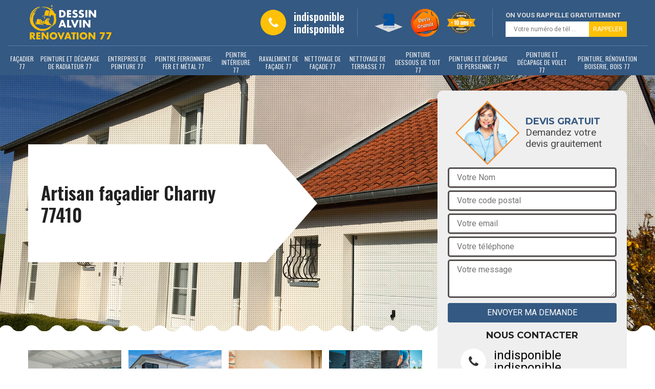

--- FILE ---
content_type: text/html; charset=UTF-8
request_url: https://www.facadier-77.fr/artisan-facadier-charny-77410
body_size: 5874
content:
<!DOCTYPE html>
<html dir="ltr" lang="fr-FR">
<head>
		<meta charset="UTF-8" />
    <meta name=viewport content="width=device-width, initial-scale=1.0, minimum-scale=1.0 maximum-scale=1.0">
    <meta http-equiv="content-type" content="text/html; charset=UTF-8" >
    <title>Artisan façadier à Charny tel: 01.85.53.50.83</title>
        <meta name="description" content="Dessin Rénovation est un façadier aguerri à Charny 77410 qui se met à votre service pour remettre en état votre façade: en bois, en béton, en brique ou en pierre, travaux fiables et pas cher">        
    <link rel="shortcut icon" href="/skins/default/images/favicon.ico" type="image/x-icon">
	<link rel="icon" href="/skins/default/images/favicon.ico" type="image/x-icon">
    
</head>
<body class="Desktop ville">
    
    <header class="header"><div class="header-top"><div class="container"><div class="d-flex align-items-center justify-content-between"><a href="/" title="Dessin Alvin renovation 77" class="logo"><img loading="lazy" src="/skins/default/images/logo.png" alt=""/></a><div class="right-block"><div class="topRight d-flex align-items-center justify-content-end"><div class="tel_top"><i class="icon icon-phone"></i><div><a href="tel:indisponible">indisponible</a><a href="tel:indisponible">indisponible</a></div></div><div class="logo-divres"><img loading="lazy" src="/skins/default/images/img/logo_artisan.png" alt=""/><img loading="lazy" src="/skins/default/images/img/logo_devisGratuit.png" alt=""/><img loading="lazy" src="/skins/default/images/img/logo_gdecennale.png" alt=""/></div><div class="rappel_top"><strong>On vous rappelle gratuitement</strong><form action="/message.php" method="post" id="rappel_immediat"><input type="text" name="mail" id="mail2" value=""><input type="hidden" name="type" value="rappel"><input type="text" name="numtel" required="" placeholder="Votre numéro de tél ..." class="form-input"><input type="submit" name="OK" value="RAPPELER" class=" btn btn-submit"></form></div></div></div></div></div><div class="menu"><div class="container"><nav class="nav"><ul class="nav-list"><li class="nav-item"><a href="/">Façadier 77</a></li><li class="nav-item"><a href="entreprise-peinture-decapage-radiateur-seine-et-marne-77">Peinture et décapage de radiateur 77</a></li><li class="nav-item"><a href="entreprise-peinture-seine-et-marne-77">Entreprise de peinture 77</a></li><li class="nav-item"><a href="artisan-peintre-ferronnerie-fer-metal-seine-et-marne-77">Peintre ferronnerie: fer et métal 77</a></li><li class="nav-item"><a href="artisan-peintre-interieure-seine-et-marne-77">Peintre intérieure 77</a></li><li class="nav-item"><a href="entreprise-ravalement-facade-seine-et-marne-77">Ravalement de façade 77</a></li><li class="nav-item"><a href="entreprise-nettoyage-facade-seine-et-marne-77">Nettoyage de façade 77</a></li><li class="nav-item"><a href="entreprise-nettoyage-terrasse-seine-et-marne-77">Nettoyage de terrasse 77</a></li><li class="nav-item"><a href="entreprise-peinture-dessous-toit-seine-et-marne-77">Peinture dessous de toit 77</a></li><li class="nav-item"><a href="entreprise-peinture-decapage-persienne-seine-et-marne-77">Peinture et décapage de persienne 77</a></li><li class="nav-item"><a href="entreprise-peinture-decapage-volet-seine-et-marne-77">Peinture et décapage de volet 77</a></li><li class="nav-item"><a href="entreprise-renovation-boiserie-bois-seine-et-marne-77">Peinture, rénovation boiserie, bois 77</a></li><li class="nav-item"><a href="artisan-facadier-seine-et-marne-77"></a></li></ul></nav></div></div></div><!-- <div class="menu-top"><div class="container"></div></div> --></header>
    <div class="containerslider"><div class="homeslider"><div class="fullImg" style="background-image: url('skins/default/images/img/slider-220.jpg');"></div></div><div class="caption"><div class="container"><div class="row"><div class="col-md-6"><div class="text-caption"><h1>Artisan façadier Charny 77410</h1><!-- <a href="/realisations" title="Nos réalisations" class="btn btn-realisations">Voir nos réalisations</a> --></div></div></div></div></div></div><div class="wave-up"></div><div class="Contenu"><div class="container"><div class="corps"><div class="row"><div class="col-lg-8 col-md-6"><div class="mainleft"><div class="competences"><div class="row"><div class="col-lg-3 col-md-4 col-sm-6"><a href="/artisan-peintre-interieure-seine-et-marne-77" class="item-comp"><img loading="lazy" src="/skins/default/images/img/cat-38.jpg" alt=""/><h3>Peintre intérieure 77</h3></a></div><div class="col-lg-3 col-md-4 col-sm-6"><a href="/entreprise-ravalement-facade-seine-et-marne-77" class="item-comp"><img loading="lazy" src="/skins/default/images/img/cat-45.jpg" alt=""/><h3>Ravalement de façade 77</h3></a></div><div class="col-lg-3 col-md-4 col-sm-6"><a href="/entreprise-nettoyage-facade-seine-et-marne-77" class="item-comp"><img loading="lazy" src="/skins/default/images/img/cat-46.jpg" alt=""/><h3>Nettoyage de façade 77</h3></a></div><div class="col-lg-3 col-md-4 col-sm-6"><a href="/entreprise-nettoyage-terrasse-seine-et-marne-77" class="item-comp"><img loading="lazy" src="/skins/default/images/img/cat-47.jpg" alt=""/><h3>Nettoyage de terrasse 77</h3></a></div><div class="col-lg-3 col-md-4 col-sm-6"><a href="/entreprise-peinture-dessous-toit-seine-et-marne-77" class="item-comp"><img loading="lazy" src="/skins/default/images/img/cat-48.jpg" alt=""/><h3>Peinture dessous de toit 77</h3></a></div><div class="col-lg-3 col-md-4 col-sm-6"><a href="/entreprise-peinture-decapage-persienne-seine-et-marne-77" class="item-comp"><img loading="lazy" src="/skins/default/images/img/cat-144.jpg" alt=""/><h3>Peinture et décapage de persienne 77</h3></a></div><div class="col-lg-3 col-md-4 col-sm-6"><a href="/entreprise-peinture-decapage-volet-seine-et-marne-77" class="item-comp"><img loading="lazy" src="/skins/default/images/img/cat-143.jpg" alt=""/><h3>Peinture et décapage de volet 77</h3></a></div><div class="col-lg-3 col-md-4 col-sm-6"><a href="/entreprise-renovation-boiserie-bois-seine-et-marne-77" class="item-comp"><img loading="lazy" src="/skins/default/images/img/cat-151.jpg" alt=""/><h3>Peinture, rénovation boiserie, bois 77</h3></a></div><div class="col-lg-3 col-md-4 col-sm-6"><a href="/entreprise-peinture-decapage-radiateur-seine-et-marne-77" class="item-comp"><img loading="lazy" src="/skins/default/images/img/cat-159.jpg" alt=""/><h3>Peinture et décapage de radiateur 77</h3></a></div><div class="col-lg-3 col-md-4 col-sm-6"><a href="/" class="item-comp"><img loading="lazy" src="/skins/default/images/img/cat-187.jpg" alt=""/><h3>Entreprise de peinture 77</h3></a></div><div class="col-lg-3 col-md-4 col-sm-6"><a href="/artisan-facadier-seine-et-marne-77" class="item-comp"><img loading="lazy" src="/skins/default/images/img/cat-220.jpg" alt=""/><h3>Façadier 77</h3></a></div><div class="col-lg-3 col-md-4 col-sm-6"><a href="/artisan-peintre-ferronnerie-fer-metal-seine-et-marne-77" class="item-comp"><img loading="lazy" src="/skins/default/images/img/cat-221.jpg" alt=""/><h3>Peintre ferronnerie: fer et métal 77</h3></a></div><!--  --></div></div><div class="contenublock"><div class="Block Block0"><div class="bloc-une"><h2>L’entreprise Dessin Rénovation à votre service à Charny : Les procédés important pour assurer l’imperméabilisation de façade</h2><p>Le nettoyage de façade est indispensable de nettoyer votre mur extérieur régulièrement. La pollution et les intempéries déposent de la poussière sur la façade. Si le revêtement extérieur est abîmé ou présente des fissures ou des infiltrations, le traitement de la façade s’impose. Le traitement est destiné à redonner un coup de neuf à votre mur extérieur. Si des fissures sont apparentes, c’est le moment de les reboucher. Il faut également procéder à un nettoyage minutieux afin d’éliminer toutes les taches formées par les champignons et autres moisissures. Puis, il faudra passer un enduit de rebouchage. Enfin, c’est après cette étape que l’imperméabilisation de la façade doit être refaite si nécessaire. Contactez Dessin Rénovation si vous résidez à Charny et nous nous chargerons de régler vos problèmes d’étanchéité.</p></div></div><div class="Block Block1"><div class="bloc-tt"><h2>L’entreprise Dessin Rénovation à votre service à Charny : Nos façadiers assurent un entretien de qualité pour votre façade</h2></div><img loading="lazy" src="/photos/1761105-facadier-2.jpg" alt="/photos/1761105-facadier"/><!-- <div class="bgImgF" style="background-image: url(/photos/1761105-facadier-2.jpg)"></div> --><div class="bloc-une"><p>Le nettoyage de façade est indispensable de nettoyer votre mur extérieur régulièrement. La pollution et les intempéries déposent de la poussière sur la façade. Si le revêtement extérieur est abîmé ou présente des fissures ou des infiltrations, le traitement de la façade s’impose. Le traitement est destiné à redonner un coup de neuf à votre mur extérieur. Si des fissures sont apparentes, c’est le moment de les reboucher. Il faut également procéder à un nettoyage minutieux afin d’éliminer toutes les taches formées par les champignons et autres moisissures. Puis, il faudra passer un enduit de rebouchage. Enfin, c’est après cette étape que l’imperméabilisation de la façade doit être refaite si nécessaire. Contactez Dessin Rénovation si vous résidez à Charny et nous nous chargerons de régler vos problèmes d’étanchéité.</p></div></div><div class="Block Block2"><div class="bloc-tt"><h2>Dessin Rénovation à votre service à Charny : Votre revêtement mural entre les mains de nos façadiers</h2></div><img loading="lazy" src="/photos/1761105-facadier-3.jpg" alt="/photos/1761105-facadier"/><!-- <div class="bgImgF" style="background-image: url(/photos/1761105-facadier-3.jpg)"></div> --><div class="bloc-une"><p>Le revêtement de façade est un véritable élément de décoration, en plus d’être indispensable pour l’imperméabilité de vos murs. Pour vous à Charny, Dessin Rénovation et son équipe de façadiers peuvent vous proposer et travailler plusieurs sortes de revêtement avec de nombreuses matières et de toutes les couleurs. Il ne vous reste plus qu’à choisir pour donner une véritable personnalité à votre maison. La brique, le crépi, la pierre, la chaux et le ciment sont des revêtements classiques encore majoritairement utilisés dans notre pays, ce qui les rend moins chers. Les bardages en bois, en PVC, en verre, etc… donnent à votre maison un aspect travaillé et résolument moderne. La peinture extérieure vous permet beaucoup d’originalité.</p></div></div><div class="Block Block3"><div class="toggle-title et-clearfix"><h2 class="toggle-title-tag">Les façadiers de Dessin Rénovation pour la réparation de vos fissures murales à Charny</h2><span class="toggle-ind icon icon-plus"></span></div><div class="toggle-content et-clearfix"><p>Les spécialistes de Dessin Rénovation sont des professionnels aptes à redonner une nouvelle vie à votre façade. Avant de procéder à la réparation fissures façade à Charny, il faut en connaître les origines. Une petite fente est chose courante. Elle résulte des intempéries et des variations de climat. Les plus grosses fissures sont causées par des phénomènes plus graves. Ce sont le glissement de terrain ou une mauvaise répartition des charges. L’infiltration de l’eau dans les murs provoque aussi la formation des lézardes. Elle induit également à la pollution verte. N’hésitez pas à nous appeler pour effectuer l’examen de vos murs à Charny.</p></div></div><div class="Block Block4"><div class="toggle-title et-clearfix"><h2 class="toggle-title-tag">Dessin Rénovation : L’expertise de nos façadiers à votre service à Charny</h2><span class="toggle-ind icon icon-plus"></span></div><div class="toggle-content et-clearfix"><p>Vous serez à même de profiter de toute l’expertise de Dessin Rénovation et son équipe de façadiers. Vous pourrez aussi constater toute la différence de qualité existante sur nos services de ravalement et réparation de façades. Pour les travaux en ce qui concerne la façade de votre habitation, prenez contact avec notre entreprise, experte depuis des années dans le domaine des travaux de façade à Charny. Si vous rencontrez des problèmes sur vos murs, nous pouvons prendre en mains tous travaux de réparations avec des techniques et un savoir-faire inégalé.</p></div></div><div class="Block Block5"><div class="toggle-title et-clearfix"><h2 class="toggle-title-tag">Dessin Rénovation et son équipe de façadiers pour tout ravalement de façade à Charny : Votre satisfaction est notre priorité</h2><span class="toggle-ind icon icon-plus"></span></div><div class="toggle-content et-clearfix"><p>Pour réaliser tous les travaux en rapport à votre façade à Charny, choisissez les prestations de notre entreprise Dessin Rénovation. Nous intervenons sur tous types de bâtiment, que ce soit en neuf ou en rénovation. Outre l’utilisation de matériels performants, nos façadiers disposent d’une solide expérience dans le domaine. Parce que votre satisfaction nous tient à cœur, nous veillons au strict respect des normes et des règles en vigueur. Faites-nous part de votre projet. Vous ne serez pas déçu par les résultats de nos prestations. Nous vous établirons un devis détaillé.</p></div></div><div class="Block Block6"><div class="toggle-title et-clearfix"><h2 class="toggle-title-tag">Dessin Rénovation : Nos façadiers s’occupent des traitements hydrofuges sur vos façades à Charny</h2><span class="toggle-ind icon icon-plus"></span></div><div class="toggle-content et-clearfix"><p>Les traitements hydrofuges confèrent aux façades un effet perlant qui protège les murs de la pluie et de l’humidité. Un produit hydrofuge permet d’imperméabiliser une habitation après pulvérisation de la solution tout en laissant respirer la façade. Il s’agit très souvent d’un traitement préventif mais également curatif en cas de problème. Il existe deux sortes d’hydrofuge pour façade : les solvants et les acryliques. Le premier est nocif pour l’homme comme pour l’environnement, mais sèche très rapidement. Le second est sain, mais sèche plus lentement. On utilise un rouleau pour les appliquer. Quel que soit le produit utilisé, les façadiers de Dessin Rénovation veillent toujours au respect des normes pour assurer la bonne tenue de vos murs à Charny.</p></div></div><div class="Block Block7"><div class="toggle-title et-clearfix"><h2 class="toggle-title-tag">Confiez votre façade à l’entreprise Dessin Rénovation et son équipe de façadiers : Nous sommes votre meilleur contact</h2><span class="toggle-ind icon icon-plus"></span></div><div class="toggle-content et-clearfix"><p>L'entreprise Dessin Rénovation est certifiée "Qualibat" et notre équipe de façadiers professionnels a toutes les compétences requises et un savoir-faire dans le ravalement projeté et crépi avec plusieurs années d’expérience à son actif. Nous lavons les murs par grattage, ou par application d'un enduit, et sommes chargés de l'embellir en appliquant du crépi. Afin de garantir une façade opérationnelle, le ravalement de la façade de votre habitation devrait être appliqué au moins tous les 10 ans. Refaire une couche de crépis sur votre façade permet de l'harmoniser et de renforcer son isolation. N’hésitez pas à nous appeler si vous résidez à Charny ou ses alentours.</p></div></div><div class="Block Block8"><div class="toggle-title et-clearfix"><h2 class="toggle-title-tag">Confiez le crépi de votre façade à Charny à Dessin Rénovation et son équipe de façadiers : Des finitions adaptées à vos goûts et votre budget</h2><span class="toggle-ind icon icon-plus"></span></div><div class="toggle-content et-clearfix"><p>Outre le choix des matériaux composant votre crépi extérieur, vous avez également la possibilité de choisir parmi de nombreuses finitions de crépi de façade. Traditionnellement, vous retrouvez 4 finitions : écrasée, grattée, talochée ou projetée. Selon vos goûts et vos contraintes budgétaires, les façadiers professionnels de l’entreprise Dessin Rénovation vous indiquent celui qui correspond le mieux à vos attentes. Une peinture extérieure peut aussi être appliquée par-dessus le crépi pour une touche personnalisée. Si vous êtes à Charny, n’hésitez pas à demander vos devis.</p></div></div><div class="twoBox"><div class="row"><div class="col-lg-6 block-first"></div><div class="col-lg-6 block-last"></div></div></div><div class="accordeon-inner"></div></div></div></div><div class="col-lg-4 col-md-6"><div class="mainright"><div class="Devisgratuit"><div class="titreD"><img loading="lazy" src="/skins/default/images/img/call.png" alt=""/><div><h3>Devis gratuit</h3><span>Demandez votre devis grauitement</span></div></div><form action="/message.php" method="post" id="FormDevis"><input type="text" name="mail" id="mail" value=""><input type="text" name="nom" required="" class="form-input" placeholder="Votre Nom"><input type="text" name="code_postal" required="" class="form-input" placeholder="Votre code postal"><input type="text" name="email" required="" class="form-input" placeholder="Votre email"><input type="text" name="telephone" required="" class="form-input" placeholder="Votre téléphone"><textarea name="message" required="" class="form-input" placeholder="Votre message"></textarea><input type="submit" value="Envoyer ma demande" class="btn btn-submit"></form><div class="coordonne"><h3>Nous contacter</h3><div><i class="icon icon-phone"></i><p class="tel"><span>indisponible</span><span>indisponible</span></p></div></div></div><div class="ImgLeft" style="background-image: url(/photos/1761105-facadier-1.jpg)"></div><div class="MapRight"><h3>Nous localiser</h3><span>Façadier   Charny</span><div id="Map"></div><p><i class="icon icon-map"></i> indisponible</p></div></div></div></div></div></div></div><div class="wave-down"></div><div class="categoriesList"><div class="container"><div class="Services"><h2 class="Titre">Autres services</h2><div class="Liens"><a href="/artisan-peintre-interieure-charny-77410">Peintre intérieure Charny</a><a href="/entreprise-ravalement-facade-charny-77410">Ravalement de façade Charny</a><a href="/entreprise-nettoyage-facade-charny-77410">Nettoyage de façade Charny</a><a href="/entreprise-nettoyage-terrasse-charny-77410">Nettoyage de terrasse Charny</a><a href="/entreprise-peinture-dessous-toit-charny-77410">Peinture dessous de toit Charny</a><a href="/entreprise-peinture-decapage-persienne-charny-77410">Peinture et décapage de persienne Charny</a><a href="/entreprise-peinture-decapage-volet-charny-77410">Peinture et décapage de volet Charny</a><a href="/entreprise-renovation-boiserie-bois-charny-77410">Peinture, rénovation boiserie, bois Charny</a><a href="/entreprise-peinture-decapage-radiateur-charny-77410">Peinture et décapage de radiateur Charny</a><a href="/entreprise-peinture-charny-77410">Entreprise de peinture Charny</a><a href="/artisan-peintre-ferronnerie-fer-metal-charny-77410">Peintre ferronnerie: fer et métal Charny</a></div></div></div></div><div class="wave-down down-or"></div>
    <footer id="footer"><div class="container"><div class="info-footer"><div class="d-md-flex align-items-center justify-content-between"><p class="adresse"><i class="icon icon-map"></i>indisponible</p><p class="tel"><i class="icon icon-phone"></i><span><span>indisponible</span><span>indisponible</span></span></p></div></div><p class="copyright">©2018 Tout droit réservé - <a href="/mentions-legales" title="Mentions légales">Mentions légales</a></p></div></footer>

<link href="/skins/default/css/bootstrap.css" rel="stylesheet" type="text/css"/>
<link href="/skins/default/css/style.css" rel="stylesheet" type="text/css"/>
<link href="https://fonts.googleapis.com/css?family=Roboto:300,400,700|Oswald:400,600" rel="stylesheet">

<script src="/js/jquery.min.js"></script>
<script src="/js/scripts.js"></script>
<script src="skins/default/js/jquery.sticky.js"></script>
<script src="skins/default/js/slick.min.js"></script>


<link rel="stylesheet" href="/js/leaflet/leaflet.css" />
<script src="/js/leaflet/leaflet.js"></script>
<script src="/js/map.js"></script>

<script type="text/javascript">		
		var Support = 'Desktop';
		$(document).ready(function(){
		// Js lancés une fois la page chargée
			
		          initAnalytics('_');
		        //sticky
        $(".header").sticky({ topSpacing: 0 });
        // Append the mobile icon nav
        $('.header').find('.d-flex').append($('<div class="nav-mobile">Menu</div>'));
        $('.nav-item').has('ul').prepend('<span class="nav-click"><i class="nav-arrow"></i></span>');
        $('.nav-mobile').click(function(){
            $('.nav-list').toggle();
        });
        $('.nav-list').on('click', '.nav-click', function(){
            $(this).siblings('.nav-submenu').toggle();
            $(this).children('.nav-arrow').toggleClass('nav-rotate');
            
        });
		
        $('.homeslider').slick({
          arrows:false,
          fade:true,
          speed:1000,
          autoplay: true,
          autoplaySpeed: 3000,
          pauseOnHover:false,
        });


        //Map 
        initMap('France',16);

        $('.contenublock').find('.twoBox .block-first').append($('.Block1'));
        $('.contenublock').find('.twoBox .block-last').append($('.Block2'));
        //accordeon
        $('.contenublock').find('.accordeon-inner').append($('.Block3, .Block4, .Block5, .Block6, .Block7, .Block8, .Block9, .Block10'));
        $(".toggle-title").on("click", function() {
          if ($(this).hasClass("active")) {
            $(this).removeClass("active");
            $(this)
              .siblings(".toggle-content")
              .slideUp(200);
            $(".toggle-title i")
              .removeClass("icon-angle-up")
              .addClass("fa-plus");
          } else {
            $(".toggle-title i")
              .removeClass("icon-angle-up")
              .addClass("fa-plus");
            $(this)
              .find("i")
              .removeClass("fa-plus")
              .addClass("icon-angle-up");
            $(".toggle-title").removeClass("active");
            $(this).addClass("active");
            $(".toggle-content").slideUp(200);
            $(this)
              .siblings(".toggle-content")
              .slideDown(200);
          }
        });
		});
	</script>
</body>
</html>


--- FILE ---
content_type: text/html; charset=UTF-8
request_url: https://www.facadier-77.fr/ajax.php
body_size: 118
content:
{"code_google_tags":"","code_analytics":"UA-122976183-9","RGPD":null,"dbg":["Erreur  n'est pas reconnu."]}

--- FILE ---
content_type: image/svg+xml
request_url: https://s3-us-west-2.amazonaws.com/s.cdpn.io/17824/nav.svg
body_size: 538
content:
<?xml version="1.0" encoding="utf-8"?>
<!DOCTYPE svg PUBLIC "-//W3C//DTD SVG 1.1//EN" "http://www.w3.org/Graphics/SVG/1.1/DTD/svg11.dtd">
<svg version="1.1" id="Layer_1" xmlns="http://www.w3.org/2000/svg" xmlns:xlink="http://www.w3.org/1999/xlink" x="0px" y="0px" viewBox="0 0 16.115 16.115" enable-background="new 0 0 16.115 16.115" xml:space="preserve">
<rect fill="#FFFFFF" width="16" height="4.167"/>
<rect y="5.958" fill="#FFFFFF" width="16" height="4.167"/>
<rect y="11.629" fill="#FFFFFF" width="16" height="4.159"/>
</svg>
